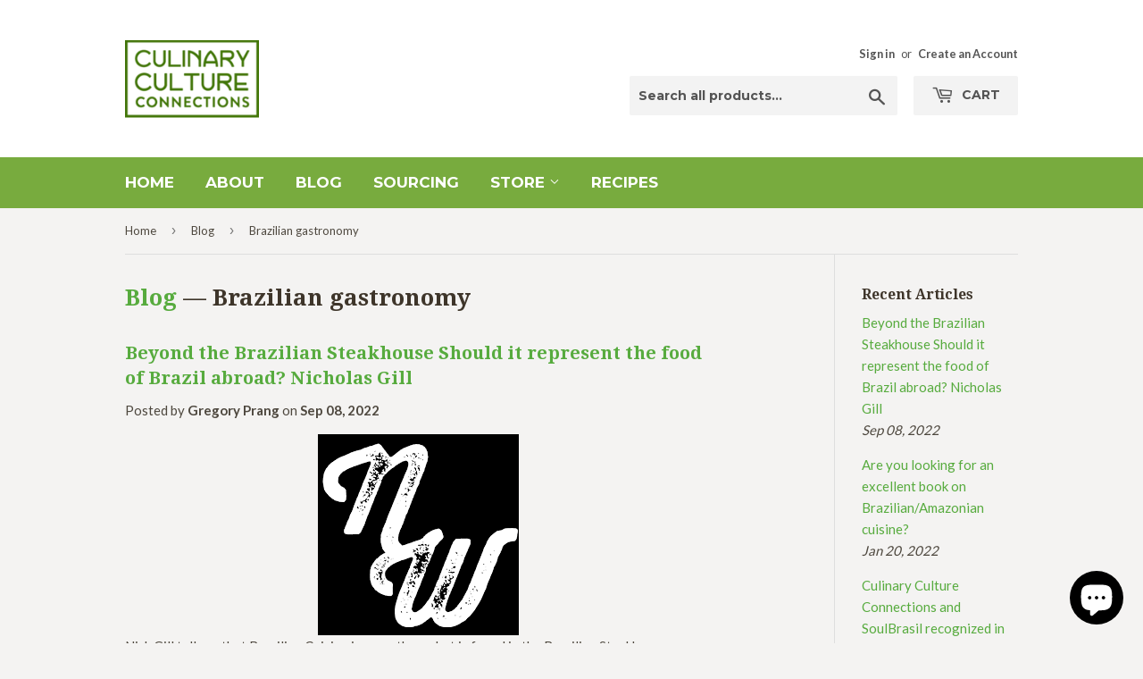

--- FILE ---
content_type: text/html; charset=utf-8
request_url: https://culinarycultureconnections.com/blogs/news/tagged/brazilian-gastronomy
body_size: 17853
content:
<!doctype html>
<!--[if lt IE 7]><html class="no-js lt-ie9 lt-ie8 lt-ie7" lang="en"> <![endif]-->
<!--[if IE 7]><html class="no-js lt-ie9 lt-ie8" lang="en"> <![endif]-->
<!--[if IE 8]><html class="no-js lt-ie9" lang="en"> <![endif]-->
<!--[if IE 9 ]><html class="ie9 no-js"> <![endif]-->
<!--[if (gt IE 9)|!(IE)]><!--> <html class="no-touch no-js"> <!--<![endif]-->
<head>
  <script>(function(H){H.className=H.className.replace(/\bno-js\b/,'js')})(document.documentElement)</script>
  <!-- Basic page needs ================================================== -->
  <meta charset="utf-8">
  <meta http-equiv="X-UA-Compatible" content="IE=edge,chrome=1">

  
  <link rel="shortcut icon" href="//culinarycultureconnections.com/cdn/shop/files/logo_32x32.png?v=1613588864" type="image/png" />
  

  <!-- Title and description ================================================== -->
  <title>
  Blog &ndash; Tagged &quot;Brazilian gastronomy&quot; &ndash; Culinary Culture Connections
  </title>


  
    <meta name="description" content="An update for our awesome customers. We are waiting on jar lids and labels and expect to begin shipping some time net week.">
  

  <!-- Product meta ================================================== -->
  <!-- /snippets/social-meta-tags.liquid -->




<meta property="og:site_name" content="Culinary Culture Connections">
<meta property="og:url" content="https://culinarycultureconnections.com/blogs/news/tagged/brazilian-gastronomy">
<meta property="og:title" content="Blog">
<meta property="og:type" content="website">
<meta property="og:description" content="An update for our awesome customers. We are waiting on jar lids and labels and expect to begin shipping some time net week.">





  <meta name="twitter:site" content="@Culculcon">

<meta name="twitter:card" content="summary_large_image">
<meta name="twitter:title" content="Blog">
<meta name="twitter:description" content="An update for our awesome customers. We are waiting on jar lids and labels and expect to begin shipping some time net week.">


  <!-- Helpers ================================================== -->
  <link rel="canonical" href="https://culinarycultureconnections.com/blogs/news/tagged/brazilian-gastronomy">
  <meta name="viewport" content="width=device-width,initial-scale=1">

  <!-- CSS ================================================== -->
  <link href="//culinarycultureconnections.com/cdn/shop/t/5/assets/theme.scss.css?v=64033130912213801271761600983" rel="stylesheet" type="text/css" media="all" />
  
  
  
  <link href="//fonts.googleapis.com/css?family=Lato:400,700" rel="stylesheet" type="text/css" media="all" />


  
    
    
    <link href="//fonts.googleapis.com/css?family=Droid+Serif:700" rel="stylesheet" type="text/css" media="all" />
  


  
    
    
    <link href="//fonts.googleapis.com/css?family=Montserrat:700" rel="stylesheet" type="text/css" media="all" />
  



  <!-- Header hook for plugins ================================================== -->
  <script>window.performance && window.performance.mark && window.performance.mark('shopify.content_for_header.start');</script><meta name="google-site-verification" content="i5cn2n38OPIVqSrn6VHMUrxnRgmrLlI9V75nZk8Zppg">
<meta id="shopify-digital-wallet" name="shopify-digital-wallet" content="/13943389/digital_wallets/dialog">
<meta name="shopify-checkout-api-token" content="1e9cf1aacc463cd3e3679e49b1154e48">
<meta id="in-context-paypal-metadata" data-shop-id="13943389" data-venmo-supported="false" data-environment="production" data-locale="en_US" data-paypal-v4="true" data-currency="USD">
<link rel="alternate" type="application/atom+xml" title="Feed" href="/blogs/news/tagged/brazilian-gastronomy.atom" />
<script async="async" src="/checkouts/internal/preloads.js?locale=en-US"></script>
<link rel="preconnect" href="https://shop.app" crossorigin="anonymous">
<script async="async" src="https://shop.app/checkouts/internal/preloads.js?locale=en-US&shop_id=13943389" crossorigin="anonymous"></script>
<script id="apple-pay-shop-capabilities" type="application/json">{"shopId":13943389,"countryCode":"US","currencyCode":"USD","merchantCapabilities":["supports3DS"],"merchantId":"gid:\/\/shopify\/Shop\/13943389","merchantName":"Culinary Culture Connections","requiredBillingContactFields":["postalAddress","email"],"requiredShippingContactFields":["postalAddress","email"],"shippingType":"shipping","supportedNetworks":["visa","masterCard","amex","discover","elo","jcb"],"total":{"type":"pending","label":"Culinary Culture Connections","amount":"1.00"},"shopifyPaymentsEnabled":true,"supportsSubscriptions":true}</script>
<script id="shopify-features" type="application/json">{"accessToken":"1e9cf1aacc463cd3e3679e49b1154e48","betas":["rich-media-storefront-analytics"],"domain":"culinarycultureconnections.com","predictiveSearch":true,"shopId":13943389,"locale":"en"}</script>
<script>var Shopify = Shopify || {};
Shopify.shop = "culinary-culture-connections.myshopify.com";
Shopify.locale = "en";
Shopify.currency = {"active":"USD","rate":"1.0"};
Shopify.country = "US";
Shopify.theme = {"name":"Supply with Installments message","id":121662013527,"schema_name":"Supply","schema_version":"3.3.1","theme_store_id":679,"role":"main"};
Shopify.theme.handle = "null";
Shopify.theme.style = {"id":null,"handle":null};
Shopify.cdnHost = "culinarycultureconnections.com/cdn";
Shopify.routes = Shopify.routes || {};
Shopify.routes.root = "/";</script>
<script type="module">!function(o){(o.Shopify=o.Shopify||{}).modules=!0}(window);</script>
<script>!function(o){function n(){var o=[];function n(){o.push(Array.prototype.slice.apply(arguments))}return n.q=o,n}var t=o.Shopify=o.Shopify||{};t.loadFeatures=n(),t.autoloadFeatures=n()}(window);</script>
<script>
  window.ShopifyPay = window.ShopifyPay || {};
  window.ShopifyPay.apiHost = "shop.app\/pay";
  window.ShopifyPay.redirectState = null;
</script>
<script id="shop-js-analytics" type="application/json">{"pageType":"blog"}</script>
<script defer="defer" async type="module" src="//culinarycultureconnections.com/cdn/shopifycloud/shop-js/modules/v2/client.init-shop-cart-sync_BApSsMSl.en.esm.js"></script>
<script defer="defer" async type="module" src="//culinarycultureconnections.com/cdn/shopifycloud/shop-js/modules/v2/chunk.common_CBoos6YZ.esm.js"></script>
<script type="module">
  await import("//culinarycultureconnections.com/cdn/shopifycloud/shop-js/modules/v2/client.init-shop-cart-sync_BApSsMSl.en.esm.js");
await import("//culinarycultureconnections.com/cdn/shopifycloud/shop-js/modules/v2/chunk.common_CBoos6YZ.esm.js");

  window.Shopify.SignInWithShop?.initShopCartSync?.({"fedCMEnabled":true,"windoidEnabled":true});

</script>
<script>
  window.Shopify = window.Shopify || {};
  if (!window.Shopify.featureAssets) window.Shopify.featureAssets = {};
  window.Shopify.featureAssets['shop-js'] = {"shop-cart-sync":["modules/v2/client.shop-cart-sync_DJczDl9f.en.esm.js","modules/v2/chunk.common_CBoos6YZ.esm.js"],"init-fed-cm":["modules/v2/client.init-fed-cm_BzwGC0Wi.en.esm.js","modules/v2/chunk.common_CBoos6YZ.esm.js"],"init-windoid":["modules/v2/client.init-windoid_BS26ThXS.en.esm.js","modules/v2/chunk.common_CBoos6YZ.esm.js"],"shop-cash-offers":["modules/v2/client.shop-cash-offers_DthCPNIO.en.esm.js","modules/v2/chunk.common_CBoos6YZ.esm.js","modules/v2/chunk.modal_Bu1hFZFC.esm.js"],"shop-button":["modules/v2/client.shop-button_D_JX508o.en.esm.js","modules/v2/chunk.common_CBoos6YZ.esm.js"],"init-shop-email-lookup-coordinator":["modules/v2/client.init-shop-email-lookup-coordinator_DFwWcvrS.en.esm.js","modules/v2/chunk.common_CBoos6YZ.esm.js"],"shop-toast-manager":["modules/v2/client.shop-toast-manager_tEhgP2F9.en.esm.js","modules/v2/chunk.common_CBoos6YZ.esm.js"],"shop-login-button":["modules/v2/client.shop-login-button_DwLgFT0K.en.esm.js","modules/v2/chunk.common_CBoos6YZ.esm.js","modules/v2/chunk.modal_Bu1hFZFC.esm.js"],"avatar":["modules/v2/client.avatar_BTnouDA3.en.esm.js"],"init-shop-cart-sync":["modules/v2/client.init-shop-cart-sync_BApSsMSl.en.esm.js","modules/v2/chunk.common_CBoos6YZ.esm.js"],"pay-button":["modules/v2/client.pay-button_BuNmcIr_.en.esm.js","modules/v2/chunk.common_CBoos6YZ.esm.js"],"init-shop-for-new-customer-accounts":["modules/v2/client.init-shop-for-new-customer-accounts_DrjXSI53.en.esm.js","modules/v2/client.shop-login-button_DwLgFT0K.en.esm.js","modules/v2/chunk.common_CBoos6YZ.esm.js","modules/v2/chunk.modal_Bu1hFZFC.esm.js"],"init-customer-accounts-sign-up":["modules/v2/client.init-customer-accounts-sign-up_TlVCiykN.en.esm.js","modules/v2/client.shop-login-button_DwLgFT0K.en.esm.js","modules/v2/chunk.common_CBoos6YZ.esm.js","modules/v2/chunk.modal_Bu1hFZFC.esm.js"],"shop-follow-button":["modules/v2/client.shop-follow-button_C5D3XtBb.en.esm.js","modules/v2/chunk.common_CBoos6YZ.esm.js","modules/v2/chunk.modal_Bu1hFZFC.esm.js"],"checkout-modal":["modules/v2/client.checkout-modal_8TC_1FUY.en.esm.js","modules/v2/chunk.common_CBoos6YZ.esm.js","modules/v2/chunk.modal_Bu1hFZFC.esm.js"],"init-customer-accounts":["modules/v2/client.init-customer-accounts_C0Oh2ljF.en.esm.js","modules/v2/client.shop-login-button_DwLgFT0K.en.esm.js","modules/v2/chunk.common_CBoos6YZ.esm.js","modules/v2/chunk.modal_Bu1hFZFC.esm.js"],"lead-capture":["modules/v2/client.lead-capture_Cq0gfm7I.en.esm.js","modules/v2/chunk.common_CBoos6YZ.esm.js","modules/v2/chunk.modal_Bu1hFZFC.esm.js"],"shop-login":["modules/v2/client.shop-login_BmtnoEUo.en.esm.js","modules/v2/chunk.common_CBoos6YZ.esm.js","modules/v2/chunk.modal_Bu1hFZFC.esm.js"],"payment-terms":["modules/v2/client.payment-terms_BHOWV7U_.en.esm.js","modules/v2/chunk.common_CBoos6YZ.esm.js","modules/v2/chunk.modal_Bu1hFZFC.esm.js"]};
</script>
<script>(function() {
  var isLoaded = false;
  function asyncLoad() {
    if (isLoaded) return;
    isLoaded = true;
    var urls = ["https:\/\/cdn.nfcube.com\/instafeed-146a056f4ac0f191af095d5260566d9a.js?shop=culinary-culture-connections.myshopify.com"];
    for (var i = 0; i < urls.length; i++) {
      var s = document.createElement('script');
      s.type = 'text/javascript';
      s.async = true;
      s.src = urls[i];
      var x = document.getElementsByTagName('script')[0];
      x.parentNode.insertBefore(s, x);
    }
  };
  if(window.attachEvent) {
    window.attachEvent('onload', asyncLoad);
  } else {
    window.addEventListener('load', asyncLoad, false);
  }
})();</script>
<script id="__st">var __st={"a":13943389,"offset":-28800,"reqid":"0b7831b2-58c6-4920-982d-723ef09e6e03-1768903528","pageurl":"culinarycultureconnections.com\/blogs\/news\/tagged\/brazilian-gastronomy","s":"blogs-79131846","u":"d3b6c7cf0482","p":"blog","rtyp":"blog","rid":79131846};</script>
<script>window.ShopifyPaypalV4VisibilityTracking = true;</script>
<script id="captcha-bootstrap">!function(){'use strict';const t='contact',e='account',n='new_comment',o=[[t,t],['blogs',n],['comments',n],[t,'customer']],c=[[e,'customer_login'],[e,'guest_login'],[e,'recover_customer_password'],[e,'create_customer']],r=t=>t.map((([t,e])=>`form[action*='/${t}']:not([data-nocaptcha='true']) input[name='form_type'][value='${e}']`)).join(','),a=t=>()=>t?[...document.querySelectorAll(t)].map((t=>t.form)):[];function s(){const t=[...o],e=r(t);return a(e)}const i='password',u='form_key',d=['recaptcha-v3-token','g-recaptcha-response','h-captcha-response',i],f=()=>{try{return window.sessionStorage}catch{return}},m='__shopify_v',_=t=>t.elements[u];function p(t,e,n=!1){try{const o=window.sessionStorage,c=JSON.parse(o.getItem(e)),{data:r}=function(t){const{data:e,action:n}=t;return t[m]||n?{data:e,action:n}:{data:t,action:n}}(c);for(const[e,n]of Object.entries(r))t.elements[e]&&(t.elements[e].value=n);n&&o.removeItem(e)}catch(o){console.error('form repopulation failed',{error:o})}}const l='form_type',E='cptcha';function T(t){t.dataset[E]=!0}const w=window,h=w.document,L='Shopify',v='ce_forms',y='captcha';let A=!1;((t,e)=>{const n=(g='f06e6c50-85a8-45c8-87d0-21a2b65856fe',I='https://cdn.shopify.com/shopifycloud/storefront-forms-hcaptcha/ce_storefront_forms_captcha_hcaptcha.v1.5.2.iife.js',D={infoText:'Protected by hCaptcha',privacyText:'Privacy',termsText:'Terms'},(t,e,n)=>{const o=w[L][v],c=o.bindForm;if(c)return c(t,g,e,D).then(n);var r;o.q.push([[t,g,e,D],n]),r=I,A||(h.body.append(Object.assign(h.createElement('script'),{id:'captcha-provider',async:!0,src:r})),A=!0)});var g,I,D;w[L]=w[L]||{},w[L][v]=w[L][v]||{},w[L][v].q=[],w[L][y]=w[L][y]||{},w[L][y].protect=function(t,e){n(t,void 0,e),T(t)},Object.freeze(w[L][y]),function(t,e,n,w,h,L){const[v,y,A,g]=function(t,e,n){const i=e?o:[],u=t?c:[],d=[...i,...u],f=r(d),m=r(i),_=r(d.filter((([t,e])=>n.includes(e))));return[a(f),a(m),a(_),s()]}(w,h,L),I=t=>{const e=t.target;return e instanceof HTMLFormElement?e:e&&e.form},D=t=>v().includes(t);t.addEventListener('submit',(t=>{const e=I(t);if(!e)return;const n=D(e)&&!e.dataset.hcaptchaBound&&!e.dataset.recaptchaBound,o=_(e),c=g().includes(e)&&(!o||!o.value);(n||c)&&t.preventDefault(),c&&!n&&(function(t){try{if(!f())return;!function(t){const e=f();if(!e)return;const n=_(t);if(!n)return;const o=n.value;o&&e.removeItem(o)}(t);const e=Array.from(Array(32),(()=>Math.random().toString(36)[2])).join('');!function(t,e){_(t)||t.append(Object.assign(document.createElement('input'),{type:'hidden',name:u})),t.elements[u].value=e}(t,e),function(t,e){const n=f();if(!n)return;const o=[...t.querySelectorAll(`input[type='${i}']`)].map((({name:t})=>t)),c=[...d,...o],r={};for(const[a,s]of new FormData(t).entries())c.includes(a)||(r[a]=s);n.setItem(e,JSON.stringify({[m]:1,action:t.action,data:r}))}(t,e)}catch(e){console.error('failed to persist form',e)}}(e),e.submit())}));const S=(t,e)=>{t&&!t.dataset[E]&&(n(t,e.some((e=>e===t))),T(t))};for(const o of['focusin','change'])t.addEventListener(o,(t=>{const e=I(t);D(e)&&S(e,y())}));const B=e.get('form_key'),M=e.get(l),P=B&&M;t.addEventListener('DOMContentLoaded',(()=>{const t=y();if(P)for(const e of t)e.elements[l].value===M&&p(e,B);[...new Set([...A(),...v().filter((t=>'true'===t.dataset.shopifyCaptcha))])].forEach((e=>S(e,t)))}))}(h,new URLSearchParams(w.location.search),n,t,e,['guest_login'])})(!0,!0)}();</script>
<script integrity="sha256-4kQ18oKyAcykRKYeNunJcIwy7WH5gtpwJnB7kiuLZ1E=" data-source-attribution="shopify.loadfeatures" defer="defer" src="//culinarycultureconnections.com/cdn/shopifycloud/storefront/assets/storefront/load_feature-a0a9edcb.js" crossorigin="anonymous"></script>
<script crossorigin="anonymous" defer="defer" src="//culinarycultureconnections.com/cdn/shopifycloud/storefront/assets/shopify_pay/storefront-65b4c6d7.js?v=20250812"></script>
<script data-source-attribution="shopify.dynamic_checkout.dynamic.init">var Shopify=Shopify||{};Shopify.PaymentButton=Shopify.PaymentButton||{isStorefrontPortableWallets:!0,init:function(){window.Shopify.PaymentButton.init=function(){};var t=document.createElement("script");t.src="https://culinarycultureconnections.com/cdn/shopifycloud/portable-wallets/latest/portable-wallets.en.js",t.type="module",document.head.appendChild(t)}};
</script>
<script data-source-attribution="shopify.dynamic_checkout.buyer_consent">
  function portableWalletsHideBuyerConsent(e){var t=document.getElementById("shopify-buyer-consent"),n=document.getElementById("shopify-subscription-policy-button");t&&n&&(t.classList.add("hidden"),t.setAttribute("aria-hidden","true"),n.removeEventListener("click",e))}function portableWalletsShowBuyerConsent(e){var t=document.getElementById("shopify-buyer-consent"),n=document.getElementById("shopify-subscription-policy-button");t&&n&&(t.classList.remove("hidden"),t.removeAttribute("aria-hidden"),n.addEventListener("click",e))}window.Shopify?.PaymentButton&&(window.Shopify.PaymentButton.hideBuyerConsent=portableWalletsHideBuyerConsent,window.Shopify.PaymentButton.showBuyerConsent=portableWalletsShowBuyerConsent);
</script>
<script data-source-attribution="shopify.dynamic_checkout.cart.bootstrap">document.addEventListener("DOMContentLoaded",(function(){function t(){return document.querySelector("shopify-accelerated-checkout-cart, shopify-accelerated-checkout")}if(t())Shopify.PaymentButton.init();else{new MutationObserver((function(e,n){t()&&(Shopify.PaymentButton.init(),n.disconnect())})).observe(document.body,{childList:!0,subtree:!0})}}));
</script>
<link id="shopify-accelerated-checkout-styles" rel="stylesheet" media="screen" href="https://culinarycultureconnections.com/cdn/shopifycloud/portable-wallets/latest/accelerated-checkout-backwards-compat.css" crossorigin="anonymous">
<style id="shopify-accelerated-checkout-cart">
        #shopify-buyer-consent {
  margin-top: 1em;
  display: inline-block;
  width: 100%;
}

#shopify-buyer-consent.hidden {
  display: none;
}

#shopify-subscription-policy-button {
  background: none;
  border: none;
  padding: 0;
  text-decoration: underline;
  font-size: inherit;
  cursor: pointer;
}

#shopify-subscription-policy-button::before {
  box-shadow: none;
}

      </style>

<script>window.performance && window.performance.mark && window.performance.mark('shopify.content_for_header.end');</script>

  

<!--[if lt IE 9]>
<script src="//cdnjs.cloudflare.com/ajax/libs/html5shiv/3.7.2/html5shiv.min.js" type="text/javascript"></script>
<![endif]-->
<!--[if (lte IE 9) ]><script src="//culinarycultureconnections.com/cdn/shop/t/5/assets/match-media.min.js?v=408" type="text/javascript"></script><![endif]-->


  
  

  <script src="//culinarycultureconnections.com/cdn/shop/t/5/assets/jquery-2.2.3.min.js?v=58211863146907186831646752334" type="text/javascript"></script>

  <!--[if (gt IE 9)|!(IE)]><!--><script src="//culinarycultureconnections.com/cdn/shop/t/5/assets/lazysizes.min.js?v=8147953233334221341646752335" async="async"></script><!--<![endif]-->
  <!--[if lte IE 9]><script src="//culinarycultureconnections.com/cdn/shop/t/5/assets/lazysizes.min.js?v=8147953233334221341646752335"></script><![endif]-->

  <!--[if (gt IE 9)|!(IE)]><!--><script src="//culinarycultureconnections.com/cdn/shop/t/5/assets/vendor.js?v=23204533626406551281646752338" defer="defer"></script><!--<![endif]-->
  <!--[if lte IE 9]><script src="//culinarycultureconnections.com/cdn/shop/t/5/assets/vendor.js?v=23204533626406551281646752338"></script><![endif]-->

  <!--[if (gt IE 9)|!(IE)]><!--><script src="//culinarycultureconnections.com/cdn/shop/t/5/assets/theme.js?v=9466532691635528141646752351" defer="defer"></script><!--<![endif]-->
  <!--[if lte IE 9]><script src="//culinarycultureconnections.com/cdn/shop/t/5/assets/theme.js?v=9466532691635528141646752351"></script><![endif]-->


 
<!-- "snippets/pagefly-header.liquid" was not rendered, the associated app was uninstalled -->
 <script src="https://cdn.shopify.com/extensions/e4b3a77b-20c9-4161-b1bb-deb87046128d/inbox-1253/assets/inbox-chat-loader.js" type="text/javascript" defer="defer"></script>
<meta property="og:image" content="https://cdn.shopify.com/s/files/1/1394/3389/files/logo.png?height=628&pad_color=fff&v=1613588864&width=1200" />
<meta property="og:image:secure_url" content="https://cdn.shopify.com/s/files/1/1394/3389/files/logo.png?height=628&pad_color=fff&v=1613588864&width=1200" />
<meta property="og:image:width" content="1200" />
<meta property="og:image:height" content="628" />
<link href="https://monorail-edge.shopifysvc.com" rel="dns-prefetch">
<script>(function(){if ("sendBeacon" in navigator && "performance" in window) {try {var session_token_from_headers = performance.getEntriesByType('navigation')[0].serverTiming.find(x => x.name == '_s').description;} catch {var session_token_from_headers = undefined;}var session_cookie_matches = document.cookie.match(/_shopify_s=([^;]*)/);var session_token_from_cookie = session_cookie_matches && session_cookie_matches.length === 2 ? session_cookie_matches[1] : "";var session_token = session_token_from_headers || session_token_from_cookie || "";function handle_abandonment_event(e) {var entries = performance.getEntries().filter(function(entry) {return /monorail-edge.shopifysvc.com/.test(entry.name);});if (!window.abandonment_tracked && entries.length === 0) {window.abandonment_tracked = true;var currentMs = Date.now();var navigation_start = performance.timing.navigationStart;var payload = {shop_id: 13943389,url: window.location.href,navigation_start,duration: currentMs - navigation_start,session_token,page_type: "blog"};window.navigator.sendBeacon("https://monorail-edge.shopifysvc.com/v1/produce", JSON.stringify({schema_id: "online_store_buyer_site_abandonment/1.1",payload: payload,metadata: {event_created_at_ms: currentMs,event_sent_at_ms: currentMs}}));}}window.addEventListener('pagehide', handle_abandonment_event);}}());</script>
<script id="web-pixels-manager-setup">(function e(e,d,r,n,o){if(void 0===o&&(o={}),!Boolean(null===(a=null===(i=window.Shopify)||void 0===i?void 0:i.analytics)||void 0===a?void 0:a.replayQueue)){var i,a;window.Shopify=window.Shopify||{};var t=window.Shopify;t.analytics=t.analytics||{};var s=t.analytics;s.replayQueue=[],s.publish=function(e,d,r){return s.replayQueue.push([e,d,r]),!0};try{self.performance.mark("wpm:start")}catch(e){}var l=function(){var e={modern:/Edge?\/(1{2}[4-9]|1[2-9]\d|[2-9]\d{2}|\d{4,})\.\d+(\.\d+|)|Firefox\/(1{2}[4-9]|1[2-9]\d|[2-9]\d{2}|\d{4,})\.\d+(\.\d+|)|Chrom(ium|e)\/(9{2}|\d{3,})\.\d+(\.\d+|)|(Maci|X1{2}).+ Version\/(15\.\d+|(1[6-9]|[2-9]\d|\d{3,})\.\d+)([,.]\d+|)( \(\w+\)|)( Mobile\/\w+|) Safari\/|Chrome.+OPR\/(9{2}|\d{3,})\.\d+\.\d+|(CPU[ +]OS|iPhone[ +]OS|CPU[ +]iPhone|CPU IPhone OS|CPU iPad OS)[ +]+(15[._]\d+|(1[6-9]|[2-9]\d|\d{3,})[._]\d+)([._]\d+|)|Android:?[ /-](13[3-9]|1[4-9]\d|[2-9]\d{2}|\d{4,})(\.\d+|)(\.\d+|)|Android.+Firefox\/(13[5-9]|1[4-9]\d|[2-9]\d{2}|\d{4,})\.\d+(\.\d+|)|Android.+Chrom(ium|e)\/(13[3-9]|1[4-9]\d|[2-9]\d{2}|\d{4,})\.\d+(\.\d+|)|SamsungBrowser\/([2-9]\d|\d{3,})\.\d+/,legacy:/Edge?\/(1[6-9]|[2-9]\d|\d{3,})\.\d+(\.\d+|)|Firefox\/(5[4-9]|[6-9]\d|\d{3,})\.\d+(\.\d+|)|Chrom(ium|e)\/(5[1-9]|[6-9]\d|\d{3,})\.\d+(\.\d+|)([\d.]+$|.*Safari\/(?![\d.]+ Edge\/[\d.]+$))|(Maci|X1{2}).+ Version\/(10\.\d+|(1[1-9]|[2-9]\d|\d{3,})\.\d+)([,.]\d+|)( \(\w+\)|)( Mobile\/\w+|) Safari\/|Chrome.+OPR\/(3[89]|[4-9]\d|\d{3,})\.\d+\.\d+|(CPU[ +]OS|iPhone[ +]OS|CPU[ +]iPhone|CPU IPhone OS|CPU iPad OS)[ +]+(10[._]\d+|(1[1-9]|[2-9]\d|\d{3,})[._]\d+)([._]\d+|)|Android:?[ /-](13[3-9]|1[4-9]\d|[2-9]\d{2}|\d{4,})(\.\d+|)(\.\d+|)|Mobile Safari.+OPR\/([89]\d|\d{3,})\.\d+\.\d+|Android.+Firefox\/(13[5-9]|1[4-9]\d|[2-9]\d{2}|\d{4,})\.\d+(\.\d+|)|Android.+Chrom(ium|e)\/(13[3-9]|1[4-9]\d|[2-9]\d{2}|\d{4,})\.\d+(\.\d+|)|Android.+(UC? ?Browser|UCWEB|U3)[ /]?(15\.([5-9]|\d{2,})|(1[6-9]|[2-9]\d|\d{3,})\.\d+)\.\d+|SamsungBrowser\/(5\.\d+|([6-9]|\d{2,})\.\d+)|Android.+MQ{2}Browser\/(14(\.(9|\d{2,})|)|(1[5-9]|[2-9]\d|\d{3,})(\.\d+|))(\.\d+|)|K[Aa][Ii]OS\/(3\.\d+|([4-9]|\d{2,})\.\d+)(\.\d+|)/},d=e.modern,r=e.legacy,n=navigator.userAgent;return n.match(d)?"modern":n.match(r)?"legacy":"unknown"}(),u="modern"===l?"modern":"legacy",c=(null!=n?n:{modern:"",legacy:""})[u],f=function(e){return[e.baseUrl,"/wpm","/b",e.hashVersion,"modern"===e.buildTarget?"m":"l",".js"].join("")}({baseUrl:d,hashVersion:r,buildTarget:u}),m=function(e){var d=e.version,r=e.bundleTarget,n=e.surface,o=e.pageUrl,i=e.monorailEndpoint;return{emit:function(e){var a=e.status,t=e.errorMsg,s=(new Date).getTime(),l=JSON.stringify({metadata:{event_sent_at_ms:s},events:[{schema_id:"web_pixels_manager_load/3.1",payload:{version:d,bundle_target:r,page_url:o,status:a,surface:n,error_msg:t},metadata:{event_created_at_ms:s}}]});if(!i)return console&&console.warn&&console.warn("[Web Pixels Manager] No Monorail endpoint provided, skipping logging."),!1;try{return self.navigator.sendBeacon.bind(self.navigator)(i,l)}catch(e){}var u=new XMLHttpRequest;try{return u.open("POST",i,!0),u.setRequestHeader("Content-Type","text/plain"),u.send(l),!0}catch(e){return console&&console.warn&&console.warn("[Web Pixels Manager] Got an unhandled error while logging to Monorail."),!1}}}}({version:r,bundleTarget:l,surface:e.surface,pageUrl:self.location.href,monorailEndpoint:e.monorailEndpoint});try{o.browserTarget=l,function(e){var d=e.src,r=e.async,n=void 0===r||r,o=e.onload,i=e.onerror,a=e.sri,t=e.scriptDataAttributes,s=void 0===t?{}:t,l=document.createElement("script"),u=document.querySelector("head"),c=document.querySelector("body");if(l.async=n,l.src=d,a&&(l.integrity=a,l.crossOrigin="anonymous"),s)for(var f in s)if(Object.prototype.hasOwnProperty.call(s,f))try{l.dataset[f]=s[f]}catch(e){}if(o&&l.addEventListener("load",o),i&&l.addEventListener("error",i),u)u.appendChild(l);else{if(!c)throw new Error("Did not find a head or body element to append the script");c.appendChild(l)}}({src:f,async:!0,onload:function(){if(!function(){var e,d;return Boolean(null===(d=null===(e=window.Shopify)||void 0===e?void 0:e.analytics)||void 0===d?void 0:d.initialized)}()){var d=window.webPixelsManager.init(e)||void 0;if(d){var r=window.Shopify.analytics;r.replayQueue.forEach((function(e){var r=e[0],n=e[1],o=e[2];d.publishCustomEvent(r,n,o)})),r.replayQueue=[],r.publish=d.publishCustomEvent,r.visitor=d.visitor,r.initialized=!0}}},onerror:function(){return m.emit({status:"failed",errorMsg:"".concat(f," has failed to load")})},sri:function(e){var d=/^sha384-[A-Za-z0-9+/=]+$/;return"string"==typeof e&&d.test(e)}(c)?c:"",scriptDataAttributes:o}),m.emit({status:"loading"})}catch(e){m.emit({status:"failed",errorMsg:(null==e?void 0:e.message)||"Unknown error"})}}})({shopId: 13943389,storefrontBaseUrl: "https://culinarycultureconnections.com",extensionsBaseUrl: "https://extensions.shopifycdn.com/cdn/shopifycloud/web-pixels-manager",monorailEndpoint: "https://monorail-edge.shopifysvc.com/unstable/produce_batch",surface: "storefront-renderer",enabledBetaFlags: ["2dca8a86"],webPixelsConfigList: [{"id":"385646679","configuration":"{\"config\":\"{\\\"pixel_id\\\":\\\"G-HZLQBVF2H3\\\",\\\"target_country\\\":\\\"US\\\",\\\"gtag_events\\\":[{\\\"type\\\":\\\"begin_checkout\\\",\\\"action_label\\\":\\\"G-HZLQBVF2H3\\\"},{\\\"type\\\":\\\"search\\\",\\\"action_label\\\":\\\"G-HZLQBVF2H3\\\"},{\\\"type\\\":\\\"view_item\\\",\\\"action_label\\\":[\\\"G-HZLQBVF2H3\\\",\\\"MC-7GEZ8T1E8N\\\"]},{\\\"type\\\":\\\"purchase\\\",\\\"action_label\\\":[\\\"G-HZLQBVF2H3\\\",\\\"MC-7GEZ8T1E8N\\\"]},{\\\"type\\\":\\\"page_view\\\",\\\"action_label\\\":[\\\"G-HZLQBVF2H3\\\",\\\"MC-7GEZ8T1E8N\\\"]},{\\\"type\\\":\\\"add_payment_info\\\",\\\"action_label\\\":\\\"G-HZLQBVF2H3\\\"},{\\\"type\\\":\\\"add_to_cart\\\",\\\"action_label\\\":\\\"G-HZLQBVF2H3\\\"}],\\\"enable_monitoring_mode\\\":false}\"}","eventPayloadVersion":"v1","runtimeContext":"OPEN","scriptVersion":"b2a88bafab3e21179ed38636efcd8a93","type":"APP","apiClientId":1780363,"privacyPurposes":[],"dataSharingAdjustments":{"protectedCustomerApprovalScopes":["read_customer_address","read_customer_email","read_customer_name","read_customer_personal_data","read_customer_phone"]}},{"id":"162431063","configuration":"{\"pixel_id\":\"2412156875755788\",\"pixel_type\":\"facebook_pixel\",\"metaapp_system_user_token\":\"-\"}","eventPayloadVersion":"v1","runtimeContext":"OPEN","scriptVersion":"ca16bc87fe92b6042fbaa3acc2fbdaa6","type":"APP","apiClientId":2329312,"privacyPurposes":["ANALYTICS","MARKETING","SALE_OF_DATA"],"dataSharingAdjustments":{"protectedCustomerApprovalScopes":["read_customer_address","read_customer_email","read_customer_name","read_customer_personal_data","read_customer_phone"]}},{"id":"59179095","eventPayloadVersion":"v1","runtimeContext":"LAX","scriptVersion":"1","type":"CUSTOM","privacyPurposes":["MARKETING"],"name":"Meta pixel (migrated)"},{"id":"shopify-app-pixel","configuration":"{}","eventPayloadVersion":"v1","runtimeContext":"STRICT","scriptVersion":"0450","apiClientId":"shopify-pixel","type":"APP","privacyPurposes":["ANALYTICS","MARKETING"]},{"id":"shopify-custom-pixel","eventPayloadVersion":"v1","runtimeContext":"LAX","scriptVersion":"0450","apiClientId":"shopify-pixel","type":"CUSTOM","privacyPurposes":["ANALYTICS","MARKETING"]}],isMerchantRequest: false,initData: {"shop":{"name":"Culinary Culture Connections","paymentSettings":{"currencyCode":"USD"},"myshopifyDomain":"culinary-culture-connections.myshopify.com","countryCode":"US","storefrontUrl":"https:\/\/culinarycultureconnections.com"},"customer":null,"cart":null,"checkout":null,"productVariants":[],"purchasingCompany":null},},"https://culinarycultureconnections.com/cdn","fcfee988w5aeb613cpc8e4bc33m6693e112",{"modern":"","legacy":""},{"shopId":"13943389","storefrontBaseUrl":"https:\/\/culinarycultureconnections.com","extensionBaseUrl":"https:\/\/extensions.shopifycdn.com\/cdn\/shopifycloud\/web-pixels-manager","surface":"storefront-renderer","enabledBetaFlags":"[\"2dca8a86\"]","isMerchantRequest":"false","hashVersion":"fcfee988w5aeb613cpc8e4bc33m6693e112","publish":"custom","events":"[[\"page_viewed\",{}]]"});</script><script>
  window.ShopifyAnalytics = window.ShopifyAnalytics || {};
  window.ShopifyAnalytics.meta = window.ShopifyAnalytics.meta || {};
  window.ShopifyAnalytics.meta.currency = 'USD';
  var meta = {"page":{"pageType":"blog","resourceType":"blog","resourceId":79131846,"requestId":"0b7831b2-58c6-4920-982d-723ef09e6e03-1768903528"}};
  for (var attr in meta) {
    window.ShopifyAnalytics.meta[attr] = meta[attr];
  }
</script>
<script class="analytics">
  (function () {
    var customDocumentWrite = function(content) {
      var jquery = null;

      if (window.jQuery) {
        jquery = window.jQuery;
      } else if (window.Checkout && window.Checkout.$) {
        jquery = window.Checkout.$;
      }

      if (jquery) {
        jquery('body').append(content);
      }
    };

    var hasLoggedConversion = function(token) {
      if (token) {
        return document.cookie.indexOf('loggedConversion=' + token) !== -1;
      }
      return false;
    }

    var setCookieIfConversion = function(token) {
      if (token) {
        var twoMonthsFromNow = new Date(Date.now());
        twoMonthsFromNow.setMonth(twoMonthsFromNow.getMonth() + 2);

        document.cookie = 'loggedConversion=' + token + '; expires=' + twoMonthsFromNow;
      }
    }

    var trekkie = window.ShopifyAnalytics.lib = window.trekkie = window.trekkie || [];
    if (trekkie.integrations) {
      return;
    }
    trekkie.methods = [
      'identify',
      'page',
      'ready',
      'track',
      'trackForm',
      'trackLink'
    ];
    trekkie.factory = function(method) {
      return function() {
        var args = Array.prototype.slice.call(arguments);
        args.unshift(method);
        trekkie.push(args);
        return trekkie;
      };
    };
    for (var i = 0; i < trekkie.methods.length; i++) {
      var key = trekkie.methods[i];
      trekkie[key] = trekkie.factory(key);
    }
    trekkie.load = function(config) {
      trekkie.config = config || {};
      trekkie.config.initialDocumentCookie = document.cookie;
      var first = document.getElementsByTagName('script')[0];
      var script = document.createElement('script');
      script.type = 'text/javascript';
      script.onerror = function(e) {
        var scriptFallback = document.createElement('script');
        scriptFallback.type = 'text/javascript';
        scriptFallback.onerror = function(error) {
                var Monorail = {
      produce: function produce(monorailDomain, schemaId, payload) {
        var currentMs = new Date().getTime();
        var event = {
          schema_id: schemaId,
          payload: payload,
          metadata: {
            event_created_at_ms: currentMs,
            event_sent_at_ms: currentMs
          }
        };
        return Monorail.sendRequest("https://" + monorailDomain + "/v1/produce", JSON.stringify(event));
      },
      sendRequest: function sendRequest(endpointUrl, payload) {
        // Try the sendBeacon API
        if (window && window.navigator && typeof window.navigator.sendBeacon === 'function' && typeof window.Blob === 'function' && !Monorail.isIos12()) {
          var blobData = new window.Blob([payload], {
            type: 'text/plain'
          });

          if (window.navigator.sendBeacon(endpointUrl, blobData)) {
            return true;
          } // sendBeacon was not successful

        } // XHR beacon

        var xhr = new XMLHttpRequest();

        try {
          xhr.open('POST', endpointUrl);
          xhr.setRequestHeader('Content-Type', 'text/plain');
          xhr.send(payload);
        } catch (e) {
          console.log(e);
        }

        return false;
      },
      isIos12: function isIos12() {
        return window.navigator.userAgent.lastIndexOf('iPhone; CPU iPhone OS 12_') !== -1 || window.navigator.userAgent.lastIndexOf('iPad; CPU OS 12_') !== -1;
      }
    };
    Monorail.produce('monorail-edge.shopifysvc.com',
      'trekkie_storefront_load_errors/1.1',
      {shop_id: 13943389,
      theme_id: 121662013527,
      app_name: "storefront",
      context_url: window.location.href,
      source_url: "//culinarycultureconnections.com/cdn/s/trekkie.storefront.cd680fe47e6c39ca5d5df5f0a32d569bc48c0f27.min.js"});

        };
        scriptFallback.async = true;
        scriptFallback.src = '//culinarycultureconnections.com/cdn/s/trekkie.storefront.cd680fe47e6c39ca5d5df5f0a32d569bc48c0f27.min.js';
        first.parentNode.insertBefore(scriptFallback, first);
      };
      script.async = true;
      script.src = '//culinarycultureconnections.com/cdn/s/trekkie.storefront.cd680fe47e6c39ca5d5df5f0a32d569bc48c0f27.min.js';
      first.parentNode.insertBefore(script, first);
    };
    trekkie.load(
      {"Trekkie":{"appName":"storefront","development":false,"defaultAttributes":{"shopId":13943389,"isMerchantRequest":null,"themeId":121662013527,"themeCityHash":"3813794286875305375","contentLanguage":"en","currency":"USD","eventMetadataId":"5304d00b-cadb-4d75-bf4f-c2701082350f"},"isServerSideCookieWritingEnabled":true,"monorailRegion":"shop_domain","enabledBetaFlags":["65f19447"]},"Session Attribution":{},"S2S":{"facebookCapiEnabled":true,"source":"trekkie-storefront-renderer","apiClientId":580111}}
    );

    var loaded = false;
    trekkie.ready(function() {
      if (loaded) return;
      loaded = true;

      window.ShopifyAnalytics.lib = window.trekkie;

      var originalDocumentWrite = document.write;
      document.write = customDocumentWrite;
      try { window.ShopifyAnalytics.merchantGoogleAnalytics.call(this); } catch(error) {};
      document.write = originalDocumentWrite;

      window.ShopifyAnalytics.lib.page(null,{"pageType":"blog","resourceType":"blog","resourceId":79131846,"requestId":"0b7831b2-58c6-4920-982d-723ef09e6e03-1768903528","shopifyEmitted":true});

      var match = window.location.pathname.match(/checkouts\/(.+)\/(thank_you|post_purchase)/)
      var token = match? match[1]: undefined;
      if (!hasLoggedConversion(token)) {
        setCookieIfConversion(token);
        
      }
    });


        var eventsListenerScript = document.createElement('script');
        eventsListenerScript.async = true;
        eventsListenerScript.src = "//culinarycultureconnections.com/cdn/shopifycloud/storefront/assets/shop_events_listener-3da45d37.js";
        document.getElementsByTagName('head')[0].appendChild(eventsListenerScript);

})();</script>
  <script>
  if (!window.ga || (window.ga && typeof window.ga !== 'function')) {
    window.ga = function ga() {
      (window.ga.q = window.ga.q || []).push(arguments);
      if (window.Shopify && window.Shopify.analytics && typeof window.Shopify.analytics.publish === 'function') {
        window.Shopify.analytics.publish("ga_stub_called", {}, {sendTo: "google_osp_migration"});
      }
      console.error("Shopify's Google Analytics stub called with:", Array.from(arguments), "\nSee https://help.shopify.com/manual/promoting-marketing/pixels/pixel-migration#google for more information.");
    };
    if (window.Shopify && window.Shopify.analytics && typeof window.Shopify.analytics.publish === 'function') {
      window.Shopify.analytics.publish("ga_stub_initialized", {}, {sendTo: "google_osp_migration"});
    }
  }
</script>
<script
  defer
  src="https://culinarycultureconnections.com/cdn/shopifycloud/perf-kit/shopify-perf-kit-3.0.4.min.js"
  data-application="storefront-renderer"
  data-shop-id="13943389"
  data-render-region="gcp-us-central1"
  data-page-type="blog"
  data-theme-instance-id="121662013527"
  data-theme-name="Supply"
  data-theme-version="3.3.1"
  data-monorail-region="shop_domain"
  data-resource-timing-sampling-rate="10"
  data-shs="true"
  data-shs-beacon="true"
  data-shs-export-with-fetch="true"
  data-shs-logs-sample-rate="1"
  data-shs-beacon-endpoint="https://culinarycultureconnections.com/api/collect"
></script>
</head> 

<body id="blog" class="template-blog" >

  <div id="shopify-section-header" class="shopify-section header-section"><header class="site-header" role="banner" data-section-id="header" data-section-type="header-section">
  <div class="wrapper">

    <div class="grid--full">
      <div class="grid-item large--one-half">
        
          <div class="h1 header-logo" itemscope itemtype="http://schema.org/Organization">
        
          
          

          <a href="/" itemprop="url">
            <div class="lazyload__image-wrapper no-js header-logo__image" style="max-width:150px;">
              <div style="padding-top:57.50000000000001%;">
                <img class="lazyload js"
                  data-src="//culinarycultureconnections.com/cdn/shop/files/logo_{width}x.png?v=1613588864"
                  data-widths="[180, 360, 540, 720, 900, 1080, 1296, 1512, 1728, 2048]"
                  data-aspectratio="1.7391304347826086"
                  data-sizes="auto"
                  alt="Culinary Culture Connections"
                  style="width:150px;">
              </div>
            </div>
            <noscript>
              
              <img src="//culinarycultureconnections.com/cdn/shop/files/logo_150x.png?v=1613588864"
                srcset="//culinarycultureconnections.com/cdn/shop/files/logo_150x.png?v=1613588864 1x, //culinarycultureconnections.com/cdn/shop/files/logo_150x@2x.png?v=1613588864 2x"
                alt="Culinary Culture Connections"
                itemprop="logo"
                style="max-width:150px;">
            </noscript>
          </a>
          
        
          </div>
        
      </div>

      <div class="grid-item large--one-half text-center large--text-right">
        
          <div class="site-header--text-links">
            

            
              <span class="site-header--meta-links medium-down--hide">
                
                  <a href="/account/login" id="customer_login_link">Sign in</a>
                  <span class="site-header--spacer">or</span>
                  <a href="/account/register" id="customer_register_link">Create an Account</a>
                
              </span>
            
          </div>

          <br class="medium-down--hide">
        

        <form action="/search" method="get" class="search-bar" role="search">
  <input type="hidden" name="type" value="product">

  <input type="search" name="q" value="" placeholder="Search all products..." aria-label="Search all products...">
  <button type="submit" class="search-bar--submit icon-fallback-text">
    <span class="icon icon-search" aria-hidden="true"></span>
    <span class="fallback-text">Search</span>
  </button>
</form>


        <a href="/cart" class="header-cart-btn cart-toggle">
          <span class="icon icon-cart"></span>
          Cart <span class="cart-count cart-badge--desktop hidden-count">0</span>
        </a>
      </div>
    </div>

  </div>
</header>

<div id="mobileNavBar">
  <div class="display-table-cell">
    <button class="menu-toggle mobileNavBar-link" aria-controls="navBar" aria-expanded="false"><span class="icon icon-hamburger" aria-hidden="true"></span>Menu</button>
  </div>
  <div class="display-table-cell">
    <a href="/cart" class="cart-toggle mobileNavBar-link">
      <span class="icon icon-cart"></span>
      Cart <span class="cart-count hidden-count">0</span>
    </a>
  </div>
</div>

<nav class="nav-bar" id="navBar" role="navigation">
  <div class="wrapper">
    <form action="/search" method="get" class="search-bar" role="search">
  <input type="hidden" name="type" value="product">

  <input type="search" name="q" value="" placeholder="Search all products..." aria-label="Search all products...">
  <button type="submit" class="search-bar--submit icon-fallback-text">
    <span class="icon icon-search" aria-hidden="true"></span>
    <span class="fallback-text">Search</span>
  </button>
</form>

    <ul class="mobile-nav" id="MobileNav">
  
  
    
      <li>
        <a
          href="/"
          class="mobile-nav--link"
          data-meganav-type="child"
          >
            Home
        </a>
      </li>
    
  
    
      <li>
        <a
          href="/pages/about-us"
          class="mobile-nav--link"
          data-meganav-type="child"
          >
            About
        </a>
      </li>
    
  
    
      <li class="mobile-nav--active">
        <a
          href="/blogs/news"
          class="mobile-nav--link"
          data-meganav-type="child"
          aria-current="page">
            Blog
        </a>
      </li>
    
  
    
      <li>
        <a
          href="/blogs/producers"
          class="mobile-nav--link"
          data-meganav-type="child"
          >
            Sourcing
        </a>
      </li>
    
  
    
      
      <li 
        class="mobile-nav--has-dropdown "
        aria-haspopup="true">
        <a
          href="/collections/all"
          class="mobile-nav--link"
          data-meganav-type="parent"
          aria-controls="MenuParent-5"
          aria-expanded="false"
          >
            Store
            <span class="icon icon-arrow-down" aria-hidden="true"></span>
        </a>
        <ul
          id="MenuParent-5"
          class="mobile-nav--dropdown "
          data-meganav-dropdown>
          
            
              <li>
                <a
                  href="/collections"
                  class="mobile-nav--link"
                  data-meganav-type="child"
                  >
                    Collections
                </a>
              </li>
            
          
            
              <li>
                <a
                  href="/collections/celebration-of-the-contribution-of-amazonian-indigenous-agroforestry"
                  class="mobile-nav--link"
                  data-meganav-type="child"
                  >
                    Indigenous Amazonian Products
                </a>
              </li>
            
          
            
              <li>
                <a
                  href="/collections/manioc-brasil"
                  class="mobile-nav--link"
                  data-meganav-type="child"
                  >
                    Manioc Brasil - An introduction to Amazonian Gastronomy
                </a>
              </li>
            
          
        </ul>
      </li>
    
  
    
      <li>
        <a
          href="/blogs/recipes"
          class="mobile-nav--link"
          data-meganav-type="child"
          >
            Recipes
        </a>
      </li>
    
  

  
    
      <li class="customer-navlink large--hide"><a href="/account/login" id="customer_login_link">Sign in</a></li>
      <li class="customer-navlink large--hide"><a href="/account/register" id="customer_register_link">Create an Account</a></li>
    
  
</ul>

    <ul class="site-nav" id="AccessibleNav">
  
  
    
      <li>
        <a
          href="/"
          class="site-nav--link"
          data-meganav-type="child"
          >
            Home
        </a>
      </li>
    
  
    
      <li>
        <a
          href="/pages/about-us"
          class="site-nav--link"
          data-meganav-type="child"
          >
            About
        </a>
      </li>
    
  
    
      <li class="site-nav--active">
        <a
          href="/blogs/news"
          class="site-nav--link"
          data-meganav-type="child"
          aria-current="page">
            Blog
        </a>
      </li>
    
  
    
      <li>
        <a
          href="/blogs/producers"
          class="site-nav--link"
          data-meganav-type="child"
          >
            Sourcing
        </a>
      </li>
    
  
    
      
      <li 
        class="site-nav--has-dropdown "
        aria-haspopup="true">
        <a
          href="/collections/all"
          class="site-nav--link"
          data-meganav-type="parent"
          aria-controls="MenuParent-5"
          aria-expanded="false"
          >
            Store
            <span class="icon icon-arrow-down" aria-hidden="true"></span>
        </a>
        <ul
          id="MenuParent-5"
          class="site-nav--dropdown "
          data-meganav-dropdown>
          
            
              <li>
                <a
                  href="/collections"
                  class="site-nav--link"
                  data-meganav-type="child"
                  
                  tabindex="-1">
                    Collections
                </a>
              </li>
            
          
            
              <li>
                <a
                  href="/collections/celebration-of-the-contribution-of-amazonian-indigenous-agroforestry"
                  class="site-nav--link"
                  data-meganav-type="child"
                  
                  tabindex="-1">
                    Indigenous Amazonian Products
                </a>
              </li>
            
          
            
              <li>
                <a
                  href="/collections/manioc-brasil"
                  class="site-nav--link"
                  data-meganav-type="child"
                  
                  tabindex="-1">
                    Manioc Brasil - An introduction to Amazonian Gastronomy
                </a>
              </li>
            
          
        </ul>
      </li>
    
  
    
      <li>
        <a
          href="/blogs/recipes"
          class="site-nav--link"
          data-meganav-type="child"
          >
            Recipes
        </a>
      </li>
    
  

  
    
      <li class="customer-navlink large--hide"><a href="/account/login" id="customer_login_link">Sign in</a></li>
      <li class="customer-navlink large--hide"><a href="/account/register" id="customer_register_link">Create an Account</a></li>
    
  
</ul>
  </div>
</nav>


</div>

  <main class="wrapper main-content" role="main">

    






<nav class="breadcrumb" role="navigation" aria-label="breadcrumbs">
  <a href="/" title="Back to the frontpage">Home</a>

  

    <span class="divider" aria-hidden="true">&rsaquo;</span>
    
      <a href="/blogs/news" title="">Blog</a>
      <span class="divider" aria-hidden="true">&rsaquo;</span>
      <span>Brazilian gastronomy</span>
    

  
</nav>



<div class="grid grid-border">

  <div class="grid-item large--four-fifths">
    <div class="grid">
      <div class="grid-item large--ten-twelfths">

        
          <h1><a href="/blogs/news" title="">Blog</a> &mdash; Brazilian gastronomy</h1>
        

        

          <h2><a href="/blogs/news/beyond-the-brazilian-steakhouse-should-it-represent-the-food-of-brazil-abroad-nicholas-gill">Beyond the Brazilian Steakhouse Should it represent the food of Brazil abroad? Nicholas Gill</a></h2>
          <p class="text-light">
            
            
            Posted by <strong>Gregory Prang</strong> on <strong><time pubdate datetime="2022-09-08">Sep 08, 2022</time></strong>
          </p>

          <div class="rte">
          
            

            <a href="/blogs/news/beyond-the-brazilian-steakhouse-should-it-represent-the-food-of-brazil-abroad-nicholas-gill" alt="Beyond the Brazilian Steakhouse Should it represent the food of Brazil abroad? Nicholas Gill"><div class="lazyload__image-wrapper" data-image-id="103939997783" style="max-width: 225px">
                <div class="lazyload__image-wrapper no-js" style="padding-top:100.0%;">
                  <img class="lazyload js article__image"
                  src="//culinarycultureconnections.com/cdn/shop/articles/download_300x.png?v=1662653457"
                  data-src="//culinarycultureconnections.com/cdn/shop/articles/download_{width}x.png?v=1662653457"
                  data-widths="[180, 360, 540, 720, 900, 1080, 1296, 1512, 1728, 2048]"
                  data-aspectratio="1.0"
                  data-sizes="auto"
                  alt="Beyond the Brazilian Steakhouse Should it represent the food of Brazil abroad? Nicholas Gill">
                </div>
              </div>
              <noscript>
                <img src="//culinarycultureconnections.com/cdn/shop/articles/download_580x.png?v=1662653457"
                  srcset="//culinarycultureconnections.com/cdn/shop/articles/download_580x.png?v=1662653457 1x, //culinarycultureconnections.com/cdn/shop/articles/download_580x@2x.png?v=1662653457 2x"
                  alt="Beyond the Brazilian Steakhouse Should it represent the food of Brazil abroad? Nicholas Gill" style="opacity:1;">
              </noscript>
            </a>

          
            
              <p>Nick Gill tells us that Brazilian Cuisine is more than what is found in the Brazilian Steakhouse</p>
            
          </div>

          <ul>
            

            
  <li>
    <span>Tags:</span>
    
      <a href="/blogs/news/tagged/brazilian-cuisine">Brazilian cuisine</a>, 
    
      <a href="/blogs/news/tagged/brazilian-gastronomy">Brazilian gastronomy</a>, 
    
      <a href="/blogs/news/tagged/caboco">Caboco</a>, 
    
      <a href="/blogs/news/tagged/mocoto">Mocotó</a>, 
    
      <a href="/blogs/news/tagged/nicholas-gill">Nicholas Gill</a>, 
    
      <a href="/blogs/news/tagged/rodrigo-oliveira">Rodrigo Oliveira</a>, 
    
      <a href="/blogs/news/tagged/victor-vasconcellos">Victor Vasconcellos</a>
    
  </li>


          </ul>

          <p><a href="/blogs/news/beyond-the-brazilian-steakhouse-should-it-represent-the-food-of-brazil-abroad-nicholas-gill">Read more →</a></p>

        

          <h2><a href="/blogs/news/are-you-looking-for-an-excellent-book-on-brazilian-amazonian-cuisine">Are you looking for an excellent book on Brazilian/Amazonian cuisine?</a></h2>
          <p class="text-light">
            
            
            Posted by <strong>Gregory Prang</strong> on <strong><time pubdate datetime="2022-01-20">Jan 20, 2022</time></strong>
          </p>

          <div class="rte">
          
            

            <a href="/blogs/news/are-you-looking-for-an-excellent-book-on-brazilian-amazonian-cuisine" alt="Are you looking for an excellent book on Brazilian/Amazonian cuisine?"><div class="lazyload__image-wrapper" data-image-id="102724993111" style="max-width: 650px">
                <div class="lazyload__image-wrapper no-js" style="padding-top:90.52083333333334%;">
                  <img class="lazyload js article__image"
                  src="//culinarycultureconnections.com/cdn/shop/articles/Chef-Almir-da-fonseca-with-foodie-book-The-Brazil-Project-cuisines-of-Brazil_300x.jpg?v=1642714245"
                  data-src="//culinarycultureconnections.com/cdn/shop/articles/Chef-Almir-da-fonseca-with-foodie-book-The-Brazil-Project-cuisines-of-Brazil_{width}x.jpg?v=1642714245"
                  data-widths="[180, 360, 540, 720, 900, 1080, 1296, 1512, 1728, 2048]"
                  data-aspectratio="1.1047180667433831"
                  data-sizes="auto"
                  alt="Are you looking for an excellent book on Brazilian/Amazonian cuisine?">
                </div>
              </div>
              <noscript>
                <img src="//culinarycultureconnections.com/cdn/shop/articles/Chef-Almir-da-fonseca-with-foodie-book-The-Brazil-Project-cuisines-of-Brazil_580x.jpg?v=1642714245"
                  srcset="//culinarycultureconnections.com/cdn/shop/articles/Chef-Almir-da-fonseca-with-foodie-book-The-Brazil-Project-cuisines-of-Brazil_580x.jpg?v=1642714245 1x, //culinarycultureconnections.com/cdn/shop/articles/Chef-Almir-da-fonseca-with-foodie-book-The-Brazil-Project-cuisines-of-Brazil_580x@2x.jpg?v=1642714245 2x"
                  alt="Are you looking for an excellent book on Brazilian/Amazonian cuisine?" style="opacity:1;">
              </noscript>
            </a>

          
            
              <p>Please visit the website of the famous chef and professor of culinary arts, Almir da Fonseca at the Culinary Institute of America at Greystone in the Sonoma Valley. Chef Almir provides a wealth of knowledge regarding the history, cooking techniques and recipes . Please visit his site and obtain a copy of his beautiful and fascinating book, The Brazil Project
.
</p>
            
          </div>

          <ul>
            

            
  <li>
    <span>Tags:</span>
    
      <a href="/blogs/news/tagged/almir-da-fonseca">Almir Da Fonseca</a>, 
    
      <a href="/blogs/news/tagged/amazon-pantry">Amazon Pantry</a>, 
    
      <a href="/blogs/news/tagged/amazonian-cuisine">Amazonian cuisine</a>, 
    
      <a href="/blogs/news/tagged/amazonian-gastronomy">Amazonian Gastronomy</a>, 
    
      <a href="/blogs/news/tagged/brazilian-cuisine">Brazilian cuisine</a>, 
    
      <a href="/blogs/news/tagged/brazilian-gastronomy">Brazilian gastronomy</a>, 
    
      <a href="/blogs/news/tagged/brazilian-recipes">Brazilian recipes</a>
    
  </li>


          </ul>

          <p><a href="/blogs/news/are-you-looking-for-an-excellent-book-on-brazilian-amazonian-cuisine">Read more →</a></p>

        

          <h2><a href="/blogs/news/culinary-culture-connections-and-soulbrasil-recognized-in-lyra-mag">Culinary Culture Connections and SoulBrasil recognized in Lyra Mag</a></h2>
          <p class="text-light">
            
            
            Posted by <strong>Gregory Prang</strong> on <strong><time pubdate datetime="2019-07-25">Jul 25, 2019</time></strong>
          </p>

          <div class="rte">
          
            

            <a href="/blogs/news/culinary-culture-connections-and-soulbrasil-recognized-in-lyra-mag" alt="Culinary Culture Connections and SoulBrasil recognized in Lyra Mag"><div class="lazyload__image-wrapper" data-image-id="9388949591" style="max-width: 650px">
                <div class="lazyload__image-wrapper no-js" style="padding-top:100.0%;">
                  <img class="lazyload js article__image"
                  src="//culinarycultureconnections.com/cdn/shop/articles/65250899_2312524592340596_3036182647207362560_n_300x.jpg?v=1564092695"
                  data-src="//culinarycultureconnections.com/cdn/shop/articles/65250899_2312524592340596_3036182647207362560_n_{width}x.jpg?v=1564092695"
                  data-widths="[180, 360, 540, 720, 900, 1080, 1296, 1512, 1728, 2048]"
                  data-aspectratio="1.0"
                  data-sizes="auto"
                  alt="Culinary Culture Connections and SoulBrasil recognized in Lyra Mag">
                </div>
              </div>
              <noscript>
                <img src="//culinarycultureconnections.com/cdn/shop/articles/65250899_2312524592340596_3036182647207362560_n_580x.jpg?v=1564092695"
                  srcset="//culinarycultureconnections.com/cdn/shop/articles/65250899_2312524592340596_3036182647207362560_n_580x.jpg?v=1564092695 1x, //culinarycultureconnections.com/cdn/shop/articles/65250899_2312524592340596_3036182647207362560_n_580x@2x.jpg?v=1564092695 2x"
                  alt="Culinary Culture Connections and SoulBrasil recognized in Lyra Mag" style="opacity:1;">
              </noscript>
            </a>

          
            
              <p>The bog post, found here, reviews the Brazil-superfruits/superfood category in the 2019 Summer Fancy Food Show in New York, as they "are nutritionally dense... jam packed with omega's-proteins, trace minerals, vitamins, anti-oxidants-etc-that go beyond what's found in 'ordinary' produce. Even organic ones." The author loved all of the SoulBrasil products.</p>
            
          </div>

          <ul>
            

            
  <li>
    <span>Tags:</span>
    
      <a href="/blogs/news/tagged/acai">Açaí</a>, 
    
      <a href="/blogs/news/tagged/amazon-pantry">Amazon Pantry</a>, 
    
      <a href="/blogs/news/tagged/amazonian-gastronomy">Amazonian Gastronomy</a>, 
    
      <a href="/blogs/news/tagged/brazilian-gastronomy">Brazilian gastronomy</a>, 
    
      <a href="/blogs/news/tagged/fancy-food-show">Fancy Food Show</a>, 
    
      <a href="/blogs/news/tagged/fruit-infused-vinegars">Fruit infused vinegars</a>, 
    
      <a href="/blogs/news/tagged/hot-sauce">hot sauce</a>, 
    
      <a href="/blogs/news/tagged/jam">jam</a>, 
    
      <a href="/blogs/news/tagged/pimenta-baniwa">pimenta baniwa</a>, 
    
      <a href="/blogs/news/tagged/soulbrasil">SoulBrasil</a>, 
    
      <a href="/blogs/news/tagged/sustainable-sourcing">sustainable sourcing</a>
    
  </li>


          </ul>

          <p><a href="/blogs/news/culinary-culture-connections-and-soulbrasil-recognized-in-lyra-mag">Read more →</a></p>

        

          <h2><a href="/blogs/news/soulbrasil-cuisine-creates-condiments-that-reflect-brazils-biodiversity">SoulBrasil Cuisine creates condiments that reflect Brazil's biodiversity</a></h2>
          <p class="text-light">
            
            
            Posted by <strong>Gregory Prang</strong> on <strong><time pubdate datetime="2019-07-25">Jul 25, 2019</time></strong>
          </p>

          <div class="rte">
          
            

            <a href="/blogs/news/soulbrasil-cuisine-creates-condiments-that-reflect-brazils-biodiversity" alt="SoulBrasil Cuisine creates condiments that reflect Brazil&#39;s biodiversity"><div class="lazyload__image-wrapper" data-image-id="9388687447" style="max-width: 595px">
                <div class="lazyload__image-wrapper no-js" style="padding-top:97.98319327731095%;">
                  <img class="lazyload js article__image"
                  src="//culinarycultureconnections.com/cdn/shop/articles/SoulBrasil-Cuisine-creates-condiments-that-reflect-Brazil-s-biodiversity_wrbm_large_82348afa-6325-46b9-94d2-49ee62a89f1e_300x.jpg?v=1564087406"
                  data-src="//culinarycultureconnections.com/cdn/shop/articles/SoulBrasil-Cuisine-creates-condiments-that-reflect-Brazil-s-biodiversity_wrbm_large_82348afa-6325-46b9-94d2-49ee62a89f1e_{width}x.jpg?v=1564087406"
                  data-widths="[180, 360, 540, 720, 900, 1080, 1296, 1512, 1728, 2048]"
                  data-aspectratio="1.020583190394511"
                  data-sizes="auto"
                  alt="SoulBrasil Cuisine creates condiments that reflect Brazil&#39;s biodiversity">
                </div>
              </div>
              <noscript>
                <img src="//culinarycultureconnections.com/cdn/shop/articles/SoulBrasil-Cuisine-creates-condiments-that-reflect-Brazil-s-biodiversity_wrbm_large_82348afa-6325-46b9-94d2-49ee62a89f1e_580x.jpg?v=1564087406"
                  srcset="//culinarycultureconnections.com/cdn/shop/articles/SoulBrasil-Cuisine-creates-condiments-that-reflect-Brazil-s-biodiversity_wrbm_large_82348afa-6325-46b9-94d2-49ee62a89f1e_580x.jpg?v=1564087406 1x, //culinarycultureconnections.com/cdn/shop/articles/SoulBrasil-Cuisine-creates-condiments-that-reflect-Brazil-s-biodiversity_wrbm_large_82348afa-6325-46b9-94d2-49ee62a89f1e_580x@2x.jpg?v=1564087406 2x"
                  alt="SoulBrasil Cuisine creates condiments that reflect Brazil's biodiversity" style="opacity:1;">
              </noscript>
            </a>

          
            
              <p>Everyone has heard of French mustard, Japanese wasabi, and Mexican hot sauce - but what about Brazil? SoulBrasil Cuisine is on a mission to create condiments that reflect Brazil's biodiversity and culinary heritage.
https://www.foodnavigator-latam.com/Article/2019/06/13/SoulBrasil-Cuisine-creates-condiments-that-reflect-Brazil-s-biodiversity?utm_source=copyright&amp;utm_medium=OnSite&amp;utm_campaign=copyright</p>
            
          </div>

          <ul>
            

            
  <li>
    <span>Tags:</span>
    
      <a href="/blogs/news/tagged/acai">acai</a>, 
    
      <a href="/blogs/news/tagged/acerola">acerola</a>, 
    
      <a href="/blogs/news/tagged/amazonian-gastronomy">Amazonian Gastronomy</a>, 
    
      <a href="/blogs/news/tagged/brazilian-gastronomy">Brazilian gastronomy</a>, 
    
      <a href="/blogs/news/tagged/chili-pepper">chili pepper</a>, 
    
      <a href="/blogs/news/tagged/fruit-infused-vinegars">Fruit infused vinegars</a>, 
    
      <a href="/blogs/news/tagged/guava">guava</a>, 
    
      <a href="/blogs/news/tagged/hot-sauce">hot sauce</a>, 
    
      <a href="/blogs/news/tagged/jam">jam</a>, 
    
      <a href="/blogs/news/tagged/mango">mango</a>, 
    
      <a href="/blogs/news/tagged/pimenta-baniwa">pimenta baniwa</a>, 
    
      <a href="/blogs/news/tagged/soulbrasil">SoulBrasil</a>, 
    
      <a href="/blogs/news/tagged/sustainable-sourcing">sustainable sourcing</a>, 
    
      <a href="/blogs/news/tagged/tropical-fruits">Tropical fruits</a>
    
  </li>


          </ul>

          <p><a href="/blogs/news/soulbrasil-cuisine-creates-condiments-that-reflect-brazils-biodiversity">Read more →</a></p>

        

          <h2><a href="/blogs/news/what-the-forest-has-part-ii-culinary-exploration-in-brazilian-territories-of-socio-environmental-diversity">“What the Forest has” (Part II): Culinary Exploration in Brazilian Territories of Socio-Environmental Diversity</a></h2>
          <p class="text-light">
            
            
            Posted by <strong>Gregory Prang</strong> on <strong><time pubdate datetime="2017-09-27">Sep 27, 2017</time></strong>
          </p>

          <div class="rte">
          
            

            <a href="/blogs/news/what-the-forest-has-part-ii-culinary-exploration-in-brazilian-territories-of-socio-environmental-diversity" alt="“What the Forest has” (Part II): Culinary Exploration in Brazilian Territories of Socio-Environmental Diversity"><div class="lazyload__image-wrapper" data-image-id="288981017" style="max-width: 650px">
                <div class="lazyload__image-wrapper no-js" style="padding-top:66.43026004728134%;">
                  <img class="lazyload js article__image"
                  src="//culinarycultureconnections.com/cdn/shop/articles/Xingu_table_3_300x.jpg?v=1506542374"
                  data-src="//culinarycultureconnections.com/cdn/shop/articles/Xingu_table_3_{width}x.jpg?v=1506542374"
                  data-widths="[180, 360, 540, 720, 900, 1080, 1296, 1512, 1728, 2048]"
                  data-aspectratio="1.5053380782918149"
                  data-sizes="auto"
                  alt="“What the Forest has” (Part II): Culinary Exploration in Brazilian Territories of Socio-Environmental Diversity">
                </div>
              </div>
              <noscript>
                <img src="//culinarycultureconnections.com/cdn/shop/articles/Xingu_table_3_580x.jpg?v=1506542374"
                  srcset="//culinarycultureconnections.com/cdn/shop/articles/Xingu_table_3_580x.jpg?v=1506542374 1x, //culinarycultureconnections.com/cdn/shop/articles/Xingu_table_3_580x@2x.jpg?v=1506542374 2x"
                  alt="“What the Forest has” (Part II): Culinary Exploration in Brazilian Territories of Socio-Environmental Diversity" style="opacity:1;">
              </noscript>
            </a>

          
            
              <p>On Saturday, August 5, the “What the forest has” extravaganza at the Pinheiros Market in São Paulo offered tasting sessions organized around three Territories of Socio-Environmental Diversity from 3 biomes: The Rio Xingu basin, Vale do Ribeira (quilombolas) in São Paulo, and the Rio Negro Basin. Below we summarize the discoveries we made that day. Culinary Culture Connections hopes to introduce many of the products offered in the tastings in the near future. The Rio Xingu Basin Xingu Territories of Socio-Environmental Diversity (Source: https://www.socioambiental.org/pt-br/noticias-socioambientais/populacoes-tradicionais-da-amazonia-exigem-gestao-conjunta-de-territorios) First was a tasting of foods originating from the Xingu River basin, representing two regions: the Xingu Indigenous Park in...</p>
            
          </div>

          <ul>
            

            
  <li>
    <span>Tags:</span>
    
      <a href="/blogs/news/tagged/amazonia">Amazonia</a>, 
    
      <a href="/blogs/news/tagged/babbasu-flour">Babbasu flour</a>, 
    
      <a href="/blogs/news/tagged/bananda">Bananda</a>, 
    
      <a href="/blogs/news/tagged/brazil-nut-oil">Brazil nut oil</a>, 
    
      <a href="/blogs/news/tagged/brazilian-gastronomy">Brazilian gastronomy</a>, 
    
      <a href="/blogs/news/tagged/honey-of-the-xingu-indians">Honey of the Xingu Indians</a>, 
    
      <a href="/blogs/news/tagged/instituto-ata">Instituto ATÁ</a>, 
    
      <a href="/blogs/news/tagged/instituto-socioambiental">Instituto Socioambiental</a>, 
    
      <a href="/blogs/news/tagged/katamuto-chili">Katamuto chili</a>, 
    
      <a href="/blogs/news/tagged/massoca">Massoca</a>, 
    
      <a href="/blogs/news/tagged/pequi-oil">Pequi oil</a>, 
    
      <a href="/blogs/news/tagged/pimenta-baniwa">pimenta baniwa</a>, 
    
      <a href="/blogs/news/tagged/puxiri">Puxiri</a>, 
    
      <a href="/blogs/news/tagged/taiada">Taiada</a>, 
    
      <a href="/blogs/news/tagged/tucupi-preto">Tucupi preto</a>, 
    
      <a href="/blogs/news/tagged/uara">Uará</a>, 
    
      <a href="/blogs/news/tagged/yanomami-mushrooms">Yanomami mushrooms</a>
    
  </li>


          </ul>

          <p><a href="/blogs/news/what-the-forest-has-part-ii-culinary-exploration-in-brazilian-territories-of-socio-environmental-diversity">Read more →</a></p>

        

        

      </div>
    </div>
  </div>

  <aside class="sidebar grid-item large--one-fifth grid-border--left">
    <h3 class="h4">Recent Articles</h3>

  <p>
    <a href="/blogs/news/beyond-the-brazilian-steakhouse-should-it-represent-the-food-of-brazil-abroad-nicholas-gill">Beyond the Brazilian Steakhouse Should it represent the food of Brazil abroad? Nicholas Gill</a>
    <br>
    <time pubdate datetime="2022-09-08">
      <em class="text-light">Sep 08, 2022</em>
    </time>
  </p>

  <p>
    <a href="/blogs/news/are-you-looking-for-an-excellent-book-on-brazilian-amazonian-cuisine">Are you looking for an excellent book on Brazilian/Amazonian cuisine?</a>
    <br>
    <time pubdate datetime="2022-01-20">
      <em class="text-light">Jan 20, 2022</em>
    </time>
  </p>

  <p>
    <a href="/blogs/news/culinary-culture-connections-and-soulbrasil-recognized-in-lyra-mag">Culinary Culture Connections and SoulBrasil recognized in Lyra Mag</a>
    <br>
    <time pubdate datetime="2019-07-25">
      <em class="text-light">Jul 25, 2019</em>
    </time>
  </p>

  <p>
    <a href="/blogs/news/soulbrasil-cuisine-creates-condiments-that-reflect-brazils-biodiversity">SoulBrasil Cuisine creates condiments that reflect Brazil's biodiversity</a>
    <br>
    <time pubdate datetime="2019-07-25">
      <em class="text-light">Jul 25, 2019</em>
    </time>
  </p>

  <p>
    <a href="/blogs/news/what-the-forest-has-part-ii-culinary-exploration-in-brazilian-territories-of-socio-environmental-diversity">“What the Forest has” (Part II): Culinary Exploration in Brazilian Territories of Socio-Environmental Diversity</a>
    <br>
    <time pubdate datetime="2017-09-27">
      <em class="text-light">Sep 27, 2017</em>
    </time>
  </p>



  <h4>Categories</h4>
  <ul>
    
      
      <li><a href="/blogs/news/tagged/acai" title="Show articles tagged acai">acai</a></li>
      
    
      
      <li><a href="/blogs/news/tagged/acerola" title="Show articles tagged acerola">acerola</a></li>
      
    
      
      <li><a href="/blogs/news/tagged/agroforestry" title="Show articles tagged Agroforestry">Agroforestry</a></li>
      
    
      
      <li><a href="/blogs/news/tagged/alex-atala" title="Show articles tagged Alex Atala">Alex Atala</a></li>
      
    
      
      <li><a href="/blogs/news/tagged/almir-da-fonseca" title="Show articles tagged Almir Da Fonseca">Almir Da Fonseca</a></li>
      
    
      
      <li><a href="/blogs/news/tagged/amazon-pantry" title="Show articles tagged Amazon Pantry">Amazon Pantry</a></li>
      
    
      
      <li><a href="/blogs/news/tagged/amazonia" title="Show articles tagged Amazonia">Amazonia</a></li>
      
    
      
      <li><a href="/blogs/news/tagged/amazonian-cuisine" title="Show articles tagged Amazonian cuisine">Amazonian cuisine</a></li>
      
    
      
      <li><a href="/blogs/news/tagged/amazonian-gastronomy" title="Show articles tagged Amazonian Gastronomy">Amazonian Gastronomy</a></li>
      
    
      
      <li><a href="/blogs/news/tagged/arapaima-gigas" title="Show articles tagged Arapaima gigas">Arapaima gigas</a></li>
      
    
      
      <li><a href="/blogs/news/tagged/artebaniwa" title="Show articles tagged Artebaniwa">Artebaniwa</a></li>
      
    
      
      <li><a href="/blogs/news/tagged/babbasu-flour" title="Show articles tagged Babbasu flour">Babbasu flour</a></li>
      
    
      
      <li><a href="/blogs/news/tagged/bananda" title="Show articles tagged Bananda">Bananda</a></li>
      
    
      
      <li><a href="/blogs/news/tagged/baniwa-indigenous-group" title="Show articles tagged Baniwa Indigenous Group">Baniwa Indigenous Group</a></li>
      
    
      
      <li><a href="/blogs/news/tagged/beto-bellini" title="Show articles tagged Beto Bellini">Beto Bellini</a></li>
      
    
      
      <li><a href="/blogs/news/tagged/black-tucupi" title="Show articles tagged Black Tucupi">Black Tucupi</a></li>
      
    
      
      <li><a href="/blogs/news/tagged/brazil-nut-oil" title="Show articles tagged Brazil nut oil">Brazil nut oil</a></li>
      
    
      
      <li><a href="/blogs/news/tagged/brazilian-cuisine" title="Show articles tagged Brazilian cuisine">Brazilian cuisine</a></li>
      
    
      
      <li>Brazilian gastronomy</li>
      
    
      
      <li><a href="/blogs/news/tagged/brazilian-recipes" title="Show articles tagged Brazilian recipes">Brazilian recipes</a></li>
      
    
      
      <li><a href="/blogs/news/tagged/caboco" title="Show articles tagged Caboco">Caboco</a></li>
      
    
      
      <li><a href="/blogs/news/tagged/cafe-apui" title="Show articles tagged Café Apuí">Café Apuí</a></li>
      
    
      
      <li><a href="/blogs/news/tagged/chefs-table" title="Show articles tagged Chefs&#39; Table">Chefs' Table</a></li>
      
    
      
      <li><a href="/blogs/news/tagged/chili-pepper" title="Show articles tagged chili pepper">chili pepper</a></li>
      
    
      
      <li><a href="/blogs/news/tagged/chili-powder" title="Show articles tagged chili powder">chili powder</a></li>
      
    
      
      <li><a href="/blogs/news/tagged/fancy-food-show" title="Show articles tagged Fancy Food Show">Fancy Food Show</a></li>
      
    
      
      <li><a href="/blogs/news/tagged/foirn" title="Show articles tagged Foirn">Foirn</a></li>
      
    
      
      <li><a href="/blogs/news/tagged/fruit-infused-vinegars" title="Show articles tagged Fruit infused vinegars">Fruit infused vinegars</a></li>
      
    
      
      <li><a href="/blogs/news/tagged/guava" title="Show articles tagged guava">guava</a></li>
      
    
      
      <li><a href="/blogs/news/tagged/honey-of-the-xingu-indians" title="Show articles tagged Honey of the Xingu Indians">Honey of the Xingu Indians</a></li>
      
    
      
      <li><a href="/blogs/news/tagged/hot-sauce" title="Show articles tagged hot sauce">hot sauce</a></li>
      
    
      
      <li><a href="/blogs/news/tagged/indigenous" title="Show articles tagged Indigenous">Indigenous</a></li>
      
    
      
      <li><a href="/blogs/news/tagged/indigenous-horticulture" title="Show articles tagged Indigenous horticulture">Indigenous horticulture</a></li>
      
    
      
      <li><a href="/blogs/news/tagged/instituto-ata" title="Show articles tagged Instituto ATÁ">Instituto ATÁ</a></li>
      
    
      
      <li><a href="/blogs/news/tagged/instituto-socioambiental" title="Show articles tagged Instituto Socioambiental">Instituto Socioambiental</a></li>
      
    
      
      <li><a href="/blogs/news/tagged/jam" title="Show articles tagged jam">jam</a></li>
      
    
      
      <li><a href="/blogs/news/tagged/jambu" title="Show articles tagged Jambú">Jambú</a></li>
      
    
      
      <li><a href="/blogs/news/tagged/katamuto-chili" title="Show articles tagged Katamuto chili">Katamuto chili</a></li>
      
    
      
      <li><a href="/blogs/news/tagged/mango" title="Show articles tagged mango">mango</a></li>
      
    
      
      <li><a href="/blogs/news/tagged/massoca" title="Show articles tagged Massoca">Massoca</a></li>
      
    
      
      <li><a href="/blogs/news/tagged/mocoto" title="Show articles tagged Mocotó">Mocotó</a></li>
      
    
      
      <li><a href="/blogs/news/tagged/nakau-wild-chocolate" title="Show articles tagged Na&#39;kau wild chocolate">Na'kau wild chocolate</a></li>
      
    
      
      <li><a href="/blogs/news/tagged/nakau-chocolate" title="Show articles tagged Nakau Chocolate">Nakau Chocolate</a></li>
      
    
      
      <li><a href="/blogs/news/tagged/new-worlder" title="Show articles tagged New Worlder">New Worlder</a></li>
      
    
      
      <li><a href="/blogs/news/tagged/nicholas-gill" title="Show articles tagged Nicholas Gill">Nicholas Gill</a></li>
      
    
      
      <li><a href="/blogs/news/tagged/oibi" title="Show articles tagged OIBI">OIBI</a></li>
      
    
      
      <li><a href="/blogs/news/tagged/organizacao-indigena-da-bacia-do-icana-oibi" title="Show articles tagged Organização Indígena da Bacia do Içana (Oibi)">Organização Indígena da Bacia do Içana (Oibi)</a></li>
      
    
      
      <li><a href="/blogs/news/tagged/pequi-oil" title="Show articles tagged Pequi oil">Pequi oil</a></li>
      
    
      
      <li><a href="/blogs/news/tagged/pimenta-baniwa" title="Show articles tagged pimenta baniwa">pimenta baniwa</a></li>
      
    
      
      <li><a href="/blogs/news/tagged/puxiri" title="Show articles tagged Puxiri">Puxiri</a></li>
      
    
      
      <li><a href="/blogs/news/tagged/rainforest-to-table" title="Show articles tagged Rainforest to Table">Rainforest to Table</a></li>
      
    
      
      <li><a href="/blogs/news/tagged/rodrigo-oliveira" title="Show articles tagged Rodrigo Oliveira">Rodrigo Oliveira</a></li>
      
    
      
      <li><a href="/blogs/news/tagged/sao-gabriel-da-cachoeira" title="Show articles tagged São Gabriel da Cachoeira">São Gabriel da Cachoeira</a></li>
      
    
      
      <li><a href="/blogs/news/tagged/saveur" title="Show articles tagged Saveur">Saveur</a></li>
      
    
      
      <li><a href="/blogs/news/tagged/soul-brasil" title="Show articles tagged Soul Brasil">Soul Brasil</a></li>
      
    
      
      <li><a href="/blogs/news/tagged/soulbrasil" title="Show articles tagged SoulBrasil">SoulBrasil</a></li>
      
    
      
      <li><a href="/blogs/news/tagged/sustainable-agriculture" title="Show articles tagged sustainable agriculture">sustainable agriculture</a></li>
      
    
      
      <li><a href="/blogs/news/tagged/sustainable-sourcing" title="Show articles tagged sustainable sourcing">sustainable sourcing</a></li>
      
    
      
      <li><a href="/blogs/news/tagged/taiada" title="Show articles tagged Taiada">Taiada</a></li>
      
    
      
      <li><a href="/blogs/news/tagged/territories-of-socio-environmental-diversity" title="Show articles tagged Territories of Socio-Environmental Diversity">Territories of Socio-Environmental Diversity</a></li>
      
    
      
      <li><a href="/blogs/news/tagged/tropical-fruits" title="Show articles tagged Tropical fruits">Tropical fruits</a></li>
      
    
      
      <li><a href="/blogs/news/tagged/tucupi-preto" title="Show articles tagged Tucupi preto">Tucupi preto</a></li>
      
    
      
      <li><a href="/blogs/news/tagged/uara" title="Show articles tagged Uará">Uará</a></li>
      
    
      
      <li><a href="/blogs/news/tagged/umami" title="Show articles tagged umami">umami</a></li>
      
    
      
      <li><a href="/blogs/news/tagged/victor-vasconcellos" title="Show articles tagged Victor Vasconcellos">Victor Vasconcellos</a></li>
      
    
      
      <li><a href="/blogs/news/tagged/wara-nuts" title="Show articles tagged Wará nuts">Wará nuts</a></li>
      
    
      
      <li><a href="/blogs/news/tagged/yanomami-mushrooms" title="Show articles tagged Yanomami mushrooms">Yanomami mushrooms</a></li>
      
    
  </ul>


  </aside>
</div>




  </main>

  <div id="shopify-section-footer" class="shopify-section footer-section">

<footer class="site-footer small--text-center" role="contentinfo">
  <div class="wrapper">

    <div class="grid">

    

      


    <div class="grid-item one-whole">
      
        <h3>Get in touch</h3>
      

      

            
              <p>915 W Parker Rd. - Suite 300<br/>Plano, Texas, 75023<br/>USA<br/>info@culinarycultureconnections.com</p>
            


        
      </div>
    

  </div>

  
  <hr class="hr--small">
  

    <div class="grid">
    
      <div class="grid-item large--two-fifths">

          <ul class="legal-links inline-list">
            
              <li><a href="/search">Search</a></li>
            
              <li><a href="/pages/about-us">About us</a></li>
            
              <li><a href="/policies/terms-of-service">Terms of service</a></li>
            
              <li><a href="/policies/refund-policy">Refund policy</a></li>
            
          </ul>
      </div>
      
      
      <div class="grid-item large--three-fifths text-right">
          <ul class="inline-list social-icons">
             
               <li>
                 <a class="icon-fallback-text" href="https://twitter.com/Culculcon" title="Culinary Culture Connections on Twitter">
                   <span class="icon icon-twitter" aria-hidden="true"></span>
                   <span class="fallback-text">Twitter</span>
                 </a>
               </li>
             
             
               <li>
                 <a class="icon-fallback-text" href="https://www.facebook.com/culinarycultureconnections/" title="Culinary Culture Connections on Facebook">
                   <span class="icon icon-facebook" aria-hidden="true"></span>
                   <span class="fallback-text">Facebook</span>
                 </a>
               </li>
             
             
             
             
               <li>
                 <a class="icon-fallback-text" href="https://www.instagram.com/culinarycultureconnections/" title="Culinary Culture Connections on Instagram">
                   <span class="icon icon-instagram" aria-hidden="true"></span>
                   <span class="fallback-text">Instagram</span>
                 </a>
               </li>
             
             
             
             
             
             
           </ul>
        </div>
      
      </div>
      <hr class="hr--small">
      <div class="grid">
      <div class="grid-item large--two-fifths">
          <ul class="legal-links inline-list">
              <li>
                &copy; 2026 <a href="/" title="">Culinary Culture Connections</a>
              </li>
              <li>
                <a target="_blank" rel="nofollow" href="https://www.shopify.com?utm_campaign=poweredby&amp;utm_medium=shopify&amp;utm_source=onlinestore">Powered by Shopify</a>
              </li>
          </ul>
      </div>

      
        <div class="grid-item large--three-fifths large--text-right">
          
          <ul class="inline-list payment-icons">
            
              
                <li>
                  <span class="icon-fallback-text">
                    <span class="icon icon-american_express" aria-hidden="true"></span>
                    <span class="fallback-text">american express</span>
                  </span>
                </li>
              
            
              
                <li>
                  <span class="icon-fallback-text">
                    <span class="icon icon-apple_pay" aria-hidden="true"></span>
                    <span class="fallback-text">apple pay</span>
                  </span>
                </li>
              
            
              
                <li>
                  <span class="icon-fallback-text">
                    <span class="icon icon-diners_club" aria-hidden="true"></span>
                    <span class="fallback-text">diners club</span>
                  </span>
                </li>
              
            
              
                <li>
                  <span class="icon-fallback-text">
                    <span class="icon icon-discover" aria-hidden="true"></span>
                    <span class="fallback-text">discover</span>
                  </span>
                </li>
              
            
              
                <li>
                  <span class="icon-fallback-text">
                    <span class="icon icon-google_pay" aria-hidden="true"></span>
                    <span class="fallback-text">google pay</span>
                  </span>
                </li>
              
            
              
                <li>
                  <span class="icon-fallback-text">
                    <span class="icon icon-master" aria-hidden="true"></span>
                    <span class="fallback-text">master</span>
                  </span>
                </li>
              
            
              
                <li>
                  <span class="icon-fallback-text">
                    <span class="icon icon-paypal" aria-hidden="true"></span>
                    <span class="fallback-text">paypal</span>
                  </span>
                </li>
              
            
              
                <li>
                  <span class="icon-fallback-text">
                    <span class="icon icon-shopify_pay" aria-hidden="true"></span>
                    <span class="fallback-text">shopify pay</span>
                  </span>
                </li>
              
            
              
                <li>
                  <span class="icon-fallback-text">
                    <span class="icon icon-visa" aria-hidden="true"></span>
                    <span class="fallback-text">visa</span>
                  </span>
                </li>
              
            
          </ul>
        </div>
      

    </div>

  </div>

</footer>


</div>

  <script>

  var moneyFormat = '${{amount}}';

  var theme = {
    strings:{
      product:{
        unavailable: "Unavailable",
        will_be_in_stock_after:"Will be in stock after [date]",
        only_left:"Only 1 left!"
      },
      navigation:{
        more_link: "More"
      },
      map:{
        addressError: "Error looking up that address",
        addressNoResults: "No results for that address",
        addressQueryLimit: "You have exceeded the Google API usage limit. Consider upgrading to a \u003ca href=\"https:\/\/developers.google.com\/maps\/premium\/usage-limits\"\u003ePremium Plan\u003c\/a\u003e.",
        authError: "There was a problem authenticating your Google Maps API Key."
      }
    },
    settings:{
      cartType: "modal"
    }
  }
  </script>



  
  <script id="cartTemplate" type="text/template">
  
    <form action="/cart" method="post" class="cart-form" novalidate>
      <div class="ajaxifyCart--products">
        {{#items}}
        <div class="ajaxifyCart--product">
          <div class="ajaxifyCart--row" data-line="{{line}}">
            <div class="grid">
              <div class="grid-item large--two-thirds">
                <div class="grid">
                  <div class="grid-item one-quarter">
                    <a href="{{url}}" class="ajaxCart--product-image"><img src="{{img}}" alt=""></a>
                  </div>
                  <div class="grid-item three-quarters">
                    <a href="{{url}}" class="h4">{{name}}</a>
                    <p>{{variation}}</p>
                  </div>
                </div>
              </div>
              <div class="grid-item large--one-third">
                <div class="grid">
                  <div class="grid-item one-third">
                    <div class="ajaxifyCart--qty">
                      <input type="text" name="updates[]" class="ajaxifyCart--num" value="{{itemQty}}" min="0" data-line="{{line}}" aria-label="quantity" pattern="[0-9]*">
                      <span class="ajaxifyCart--qty-adjuster ajaxifyCart--add" data-line="{{line}}" data-qty="{{itemAdd}}">+</span>
                      <span class="ajaxifyCart--qty-adjuster ajaxifyCart--minus" data-line="{{line}}" data-qty="{{itemMinus}}">-</span>
                    </div>
                  </div>
                  <div class="grid-item one-third text-center">
                    <p>{{price}}</p>
                  </div>
                  <div class="grid-item one-third text-right">
                    <p>
                      <small><a href="/cart/change?line={{line}}&amp;quantity=0" class="ajaxifyCart--remove" data-line="{{line}}">Remove</a></small>
                    </p>
                  </div>
                </div>
              </div>
            </div>
          </div>
        </div>
        {{/items}}
      </div>
      <div class="ajaxifyCart--row text-right medium-down--text-center">
        <span class="h3">Subtotal {{totalPrice}}</span>
        <input type="submit" class="{{btnClass}}" name="checkout" value="Checkout">
      </div>
    </form>
  
  </script>
  <script id="drawerTemplate" type="text/template">
  
    <div id="ajaxifyDrawer" class="ajaxify-drawer">
      <div id="ajaxifyCart" class="ajaxifyCart--content {{wrapperClass}}"></div>
    </div>
    <div class="ajaxifyDrawer-caret"><span></span></div>
  
  </script>
  <script id="modalTemplate" type="text/template">
  
    <div id="ajaxifyModal" class="ajaxify-modal">
      <div id="ajaxifyCart" class="ajaxifyCart--content"></div>
    </div>
  
  </script>
  <script id="ajaxifyQty" type="text/template">
  
    <div class="ajaxifyCart--qty">
      <input type="text" class="ajaxifyCart--num" value="{{itemQty}}" data-id="{{key}}" min="0" data-line="{{line}}" aria-label="quantity" pattern="[0-9]*">
      <span class="ajaxifyCart--qty-adjuster ajaxifyCart--add" data-id="{{key}}" data-line="{{line}}" data-qty="{{itemAdd}}">+</span>
      <span class="ajaxifyCart--qty-adjuster ajaxifyCart--minus" data-id="{{key}}" data-line="{{line}}" data-qty="{{itemMinus}}">-</span>
    </div>
  
  </script>
  <script id="jsQty" type="text/template">
  
    <div class="js-qty">
      <input type="text" class="js--num" value="{{itemQty}}" min="1" data-id="{{key}}" aria-label="quantity" pattern="[0-9]*" name="{{inputName}}" id="{{inputId}}">
      <span class="js--qty-adjuster js--add" data-id="{{key}}" data-qty="{{itemAdd}}">+</span>
      <span class="js--qty-adjuster js--minus" data-id="{{key}}" data-qty="{{itemMinus}}">-</span>
    </div>
  
  </script>




<div id="shopify-block-Aajk0TllTV2lJZTdoT__15683396631634586217" class="shopify-block shopify-app-block"><script
  id="chat-button-container"
  data-horizontal-position=bottom_right
  data-vertical-position=lowest
  data-icon=chat_bubble
  data-text=no_text
  data-color=#000000
  data-secondary-color=#FFFFFF
  data-ternary-color=#6A6A6A
  
    data-greeting-message=%F0%9F%91%8B+Hi%2C+message+us+with+any+questions.+We%27re+happy+to+help%21
  
  data-domain=culinarycultureconnections.com
  data-shop-domain=culinarycultureconnections.com
  data-external-identifier=nRziuEXKcXcreaJz6lU0UbUKGYpLSCLWGuxq9Kk2JZw
  
>
</script>


</div></body>
</html>
